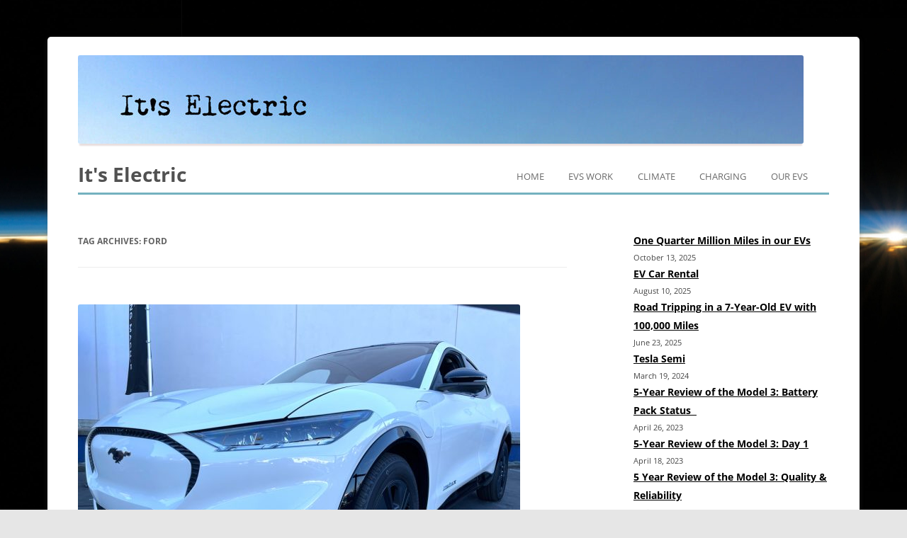

--- FILE ---
content_type: text/html; charset=UTF-8
request_url: https://ventricular.org/ItsElectric/tag/ford/
body_size: 8194
content:
<!DOCTYPE html>
<!--[if IE 7]>
<html class="ie ie7" lang="en-US">
<![endif]-->
<!--[if IE 8]>
<html class="ie ie8" lang="en-US">
<![endif]-->
<!--[if !(IE 7) & !(IE 8)]><!-->
<html lang="en-US">
<!--<![endif]-->
<head>
<meta charset="UTF-8" />
<meta name="viewport" content="width=device-width" />
<title>Ford | It&#039;s Electric</title>
<link rel="profile" href="https://gmpg.org/xfn/11" />
<link rel="pingback" href="https://ventricular.org/ItsElectric/xmlrpc.php" />
<!--[if lt IE 9]>
<script src="https://ventricular.org/ItsElectric/wp-content/themes/twentytwelve/js/html5.js" type="text/javascript"></script>
<![endif]-->
<meta name='robots' content='max-image-preview:large' />
	<style>img:is([sizes="auto" i], [sizes^="auto," i]) { contain-intrinsic-size: 3000px 1500px }</style>
	<link rel='dns-prefetch' href='//platform-api.sharethis.com' />
<link rel="alternate" type="application/rss+xml" title="It&#039;s Electric &raquo; Feed" href="https://ventricular.org/ItsElectric/feed/" />
<link rel="alternate" type="application/rss+xml" title="It&#039;s Electric &raquo; Comments Feed" href="https://ventricular.org/ItsElectric/comments/feed/" />
<link rel="alternate" type="application/rss+xml" title="It&#039;s Electric &raquo; Ford Tag Feed" href="https://ventricular.org/ItsElectric/tag/ford/feed/" />
<script type="text/javascript">
/* <![CDATA[ */
window._wpemojiSettings = {"baseUrl":"https:\/\/s.w.org\/images\/core\/emoji\/16.0.1\/72x72\/","ext":".png","svgUrl":"https:\/\/s.w.org\/images\/core\/emoji\/16.0.1\/svg\/","svgExt":".svg","source":{"concatemoji":"https:\/\/ventricular.org\/ItsElectric\/wp-includes\/js\/wp-emoji-release.min.js?ver=9d0b088ecc8037e9bb51d84bc0928759"}};
/*! This file is auto-generated */
!function(s,n){var o,i,e;function c(e){try{var t={supportTests:e,timestamp:(new Date).valueOf()};sessionStorage.setItem(o,JSON.stringify(t))}catch(e){}}function p(e,t,n){e.clearRect(0,0,e.canvas.width,e.canvas.height),e.fillText(t,0,0);var t=new Uint32Array(e.getImageData(0,0,e.canvas.width,e.canvas.height).data),a=(e.clearRect(0,0,e.canvas.width,e.canvas.height),e.fillText(n,0,0),new Uint32Array(e.getImageData(0,0,e.canvas.width,e.canvas.height).data));return t.every(function(e,t){return e===a[t]})}function u(e,t){e.clearRect(0,0,e.canvas.width,e.canvas.height),e.fillText(t,0,0);for(var n=e.getImageData(16,16,1,1),a=0;a<n.data.length;a++)if(0!==n.data[a])return!1;return!0}function f(e,t,n,a){switch(t){case"flag":return n(e,"\ud83c\udff3\ufe0f\u200d\u26a7\ufe0f","\ud83c\udff3\ufe0f\u200b\u26a7\ufe0f")?!1:!n(e,"\ud83c\udde8\ud83c\uddf6","\ud83c\udde8\u200b\ud83c\uddf6")&&!n(e,"\ud83c\udff4\udb40\udc67\udb40\udc62\udb40\udc65\udb40\udc6e\udb40\udc67\udb40\udc7f","\ud83c\udff4\u200b\udb40\udc67\u200b\udb40\udc62\u200b\udb40\udc65\u200b\udb40\udc6e\u200b\udb40\udc67\u200b\udb40\udc7f");case"emoji":return!a(e,"\ud83e\udedf")}return!1}function g(e,t,n,a){var r="undefined"!=typeof WorkerGlobalScope&&self instanceof WorkerGlobalScope?new OffscreenCanvas(300,150):s.createElement("canvas"),o=r.getContext("2d",{willReadFrequently:!0}),i=(o.textBaseline="top",o.font="600 32px Arial",{});return e.forEach(function(e){i[e]=t(o,e,n,a)}),i}function t(e){var t=s.createElement("script");t.src=e,t.defer=!0,s.head.appendChild(t)}"undefined"!=typeof Promise&&(o="wpEmojiSettingsSupports",i=["flag","emoji"],n.supports={everything:!0,everythingExceptFlag:!0},e=new Promise(function(e){s.addEventListener("DOMContentLoaded",e,{once:!0})}),new Promise(function(t){var n=function(){try{var e=JSON.parse(sessionStorage.getItem(o));if("object"==typeof e&&"number"==typeof e.timestamp&&(new Date).valueOf()<e.timestamp+604800&&"object"==typeof e.supportTests)return e.supportTests}catch(e){}return null}();if(!n){if("undefined"!=typeof Worker&&"undefined"!=typeof OffscreenCanvas&&"undefined"!=typeof URL&&URL.createObjectURL&&"undefined"!=typeof Blob)try{var e="postMessage("+g.toString()+"("+[JSON.stringify(i),f.toString(),p.toString(),u.toString()].join(",")+"));",a=new Blob([e],{type:"text/javascript"}),r=new Worker(URL.createObjectURL(a),{name:"wpTestEmojiSupports"});return void(r.onmessage=function(e){c(n=e.data),r.terminate(),t(n)})}catch(e){}c(n=g(i,f,p,u))}t(n)}).then(function(e){for(var t in e)n.supports[t]=e[t],n.supports.everything=n.supports.everything&&n.supports[t],"flag"!==t&&(n.supports.everythingExceptFlag=n.supports.everythingExceptFlag&&n.supports[t]);n.supports.everythingExceptFlag=n.supports.everythingExceptFlag&&!n.supports.flag,n.DOMReady=!1,n.readyCallback=function(){n.DOMReady=!0}}).then(function(){return e}).then(function(){var e;n.supports.everything||(n.readyCallback(),(e=n.source||{}).concatemoji?t(e.concatemoji):e.wpemoji&&e.twemoji&&(t(e.twemoji),t(e.wpemoji)))}))}((window,document),window._wpemojiSettings);
/* ]]> */
</script>
<style id='wp-emoji-styles-inline-css' type='text/css'>

	img.wp-smiley, img.emoji {
		display: inline !important;
		border: none !important;
		box-shadow: none !important;
		height: 1em !important;
		width: 1em !important;
		margin: 0 0.07em !important;
		vertical-align: -0.1em !important;
		background: none !important;
		padding: 0 !important;
	}
</style>
<link rel='stylesheet' id='wp-block-library-css' href='https://ventricular.org/ItsElectric/wp-includes/css/dist/block-library/style.min.css?ver=9d0b088ecc8037e9bb51d84bc0928759' type='text/css' media='all' />
<style id='wp-block-library-theme-inline-css' type='text/css'>
.wp-block-audio :where(figcaption){color:#555;font-size:13px;text-align:center}.is-dark-theme .wp-block-audio :where(figcaption){color:#ffffffa6}.wp-block-audio{margin:0 0 1em}.wp-block-code{border:1px solid #ccc;border-radius:4px;font-family:Menlo,Consolas,monaco,monospace;padding:.8em 1em}.wp-block-embed :where(figcaption){color:#555;font-size:13px;text-align:center}.is-dark-theme .wp-block-embed :where(figcaption){color:#ffffffa6}.wp-block-embed{margin:0 0 1em}.blocks-gallery-caption{color:#555;font-size:13px;text-align:center}.is-dark-theme .blocks-gallery-caption{color:#ffffffa6}:root :where(.wp-block-image figcaption){color:#555;font-size:13px;text-align:center}.is-dark-theme :root :where(.wp-block-image figcaption){color:#ffffffa6}.wp-block-image{margin:0 0 1em}.wp-block-pullquote{border-bottom:4px solid;border-top:4px solid;color:currentColor;margin-bottom:1.75em}.wp-block-pullquote cite,.wp-block-pullquote footer,.wp-block-pullquote__citation{color:currentColor;font-size:.8125em;font-style:normal;text-transform:uppercase}.wp-block-quote{border-left:.25em solid;margin:0 0 1.75em;padding-left:1em}.wp-block-quote cite,.wp-block-quote footer{color:currentColor;font-size:.8125em;font-style:normal;position:relative}.wp-block-quote:where(.has-text-align-right){border-left:none;border-right:.25em solid;padding-left:0;padding-right:1em}.wp-block-quote:where(.has-text-align-center){border:none;padding-left:0}.wp-block-quote.is-large,.wp-block-quote.is-style-large,.wp-block-quote:where(.is-style-plain){border:none}.wp-block-search .wp-block-search__label{font-weight:700}.wp-block-search__button{border:1px solid #ccc;padding:.375em .625em}:where(.wp-block-group.has-background){padding:1.25em 2.375em}.wp-block-separator.has-css-opacity{opacity:.4}.wp-block-separator{border:none;border-bottom:2px solid;margin-left:auto;margin-right:auto}.wp-block-separator.has-alpha-channel-opacity{opacity:1}.wp-block-separator:not(.is-style-wide):not(.is-style-dots){width:100px}.wp-block-separator.has-background:not(.is-style-dots){border-bottom:none;height:1px}.wp-block-separator.has-background:not(.is-style-wide):not(.is-style-dots){height:2px}.wp-block-table{margin:0 0 1em}.wp-block-table td,.wp-block-table th{word-break:normal}.wp-block-table :where(figcaption){color:#555;font-size:13px;text-align:center}.is-dark-theme .wp-block-table :where(figcaption){color:#ffffffa6}.wp-block-video :where(figcaption){color:#555;font-size:13px;text-align:center}.is-dark-theme .wp-block-video :where(figcaption){color:#ffffffa6}.wp-block-video{margin:0 0 1em}:root :where(.wp-block-template-part.has-background){margin-bottom:0;margin-top:0;padding:1.25em 2.375em}
</style>
<style id='classic-theme-styles-inline-css' type='text/css'>
/*! This file is auto-generated */
.wp-block-button__link{color:#fff;background-color:#32373c;border-radius:9999px;box-shadow:none;text-decoration:none;padding:calc(.667em + 2px) calc(1.333em + 2px);font-size:1.125em}.wp-block-file__button{background:#32373c;color:#fff;text-decoration:none}
</style>
<link rel='stylesheet' id='html5-player-vimeo-style-css' href='https://ventricular.org/ItsElectric/wp-content/plugins/html5-video-player/build/blocks/view.css?ver=9d0b088ecc8037e9bb51d84bc0928759' type='text/css' media='all' />
<style id='pdfemb-pdf-embedder-viewer-style-inline-css' type='text/css'>
.wp-block-pdfemb-pdf-embedder-viewer{max-width:none}

</style>
<style id='global-styles-inline-css' type='text/css'>
:root{--wp--preset--aspect-ratio--square: 1;--wp--preset--aspect-ratio--4-3: 4/3;--wp--preset--aspect-ratio--3-4: 3/4;--wp--preset--aspect-ratio--3-2: 3/2;--wp--preset--aspect-ratio--2-3: 2/3;--wp--preset--aspect-ratio--16-9: 16/9;--wp--preset--aspect-ratio--9-16: 9/16;--wp--preset--color--black: #000000;--wp--preset--color--cyan-bluish-gray: #abb8c3;--wp--preset--color--white: #fff;--wp--preset--color--pale-pink: #f78da7;--wp--preset--color--vivid-red: #cf2e2e;--wp--preset--color--luminous-vivid-orange: #ff6900;--wp--preset--color--luminous-vivid-amber: #fcb900;--wp--preset--color--light-green-cyan: #7bdcb5;--wp--preset--color--vivid-green-cyan: #00d084;--wp--preset--color--pale-cyan-blue: #8ed1fc;--wp--preset--color--vivid-cyan-blue: #0693e3;--wp--preset--color--vivid-purple: #9b51e0;--wp--preset--color--blue: #21759b;--wp--preset--color--dark-gray: #444;--wp--preset--color--medium-gray: #9f9f9f;--wp--preset--color--light-gray: #e6e6e6;--wp--preset--gradient--vivid-cyan-blue-to-vivid-purple: linear-gradient(135deg,rgba(6,147,227,1) 0%,rgb(155,81,224) 100%);--wp--preset--gradient--light-green-cyan-to-vivid-green-cyan: linear-gradient(135deg,rgb(122,220,180) 0%,rgb(0,208,130) 100%);--wp--preset--gradient--luminous-vivid-amber-to-luminous-vivid-orange: linear-gradient(135deg,rgba(252,185,0,1) 0%,rgba(255,105,0,1) 100%);--wp--preset--gradient--luminous-vivid-orange-to-vivid-red: linear-gradient(135deg,rgba(255,105,0,1) 0%,rgb(207,46,46) 100%);--wp--preset--gradient--very-light-gray-to-cyan-bluish-gray: linear-gradient(135deg,rgb(238,238,238) 0%,rgb(169,184,195) 100%);--wp--preset--gradient--cool-to-warm-spectrum: linear-gradient(135deg,rgb(74,234,220) 0%,rgb(151,120,209) 20%,rgb(207,42,186) 40%,rgb(238,44,130) 60%,rgb(251,105,98) 80%,rgb(254,248,76) 100%);--wp--preset--gradient--blush-light-purple: linear-gradient(135deg,rgb(255,206,236) 0%,rgb(152,150,240) 100%);--wp--preset--gradient--blush-bordeaux: linear-gradient(135deg,rgb(254,205,165) 0%,rgb(254,45,45) 50%,rgb(107,0,62) 100%);--wp--preset--gradient--luminous-dusk: linear-gradient(135deg,rgb(255,203,112) 0%,rgb(199,81,192) 50%,rgb(65,88,208) 100%);--wp--preset--gradient--pale-ocean: linear-gradient(135deg,rgb(255,245,203) 0%,rgb(182,227,212) 50%,rgb(51,167,181) 100%);--wp--preset--gradient--electric-grass: linear-gradient(135deg,rgb(202,248,128) 0%,rgb(113,206,126) 100%);--wp--preset--gradient--midnight: linear-gradient(135deg,rgb(2,3,129) 0%,rgb(40,116,252) 100%);--wp--preset--font-size--small: 13px;--wp--preset--font-size--medium: 20px;--wp--preset--font-size--large: 36px;--wp--preset--font-size--x-large: 42px;--wp--preset--spacing--20: 0.44rem;--wp--preset--spacing--30: 0.67rem;--wp--preset--spacing--40: 1rem;--wp--preset--spacing--50: 1.5rem;--wp--preset--spacing--60: 2.25rem;--wp--preset--spacing--70: 3.38rem;--wp--preset--spacing--80: 5.06rem;--wp--preset--shadow--natural: 6px 6px 9px rgba(0, 0, 0, 0.2);--wp--preset--shadow--deep: 12px 12px 50px rgba(0, 0, 0, 0.4);--wp--preset--shadow--sharp: 6px 6px 0px rgba(0, 0, 0, 0.2);--wp--preset--shadow--outlined: 6px 6px 0px -3px rgba(255, 255, 255, 1), 6px 6px rgba(0, 0, 0, 1);--wp--preset--shadow--crisp: 6px 6px 0px rgba(0, 0, 0, 1);}:where(.is-layout-flex){gap: 0.5em;}:where(.is-layout-grid){gap: 0.5em;}body .is-layout-flex{display: flex;}.is-layout-flex{flex-wrap: wrap;align-items: center;}.is-layout-flex > :is(*, div){margin: 0;}body .is-layout-grid{display: grid;}.is-layout-grid > :is(*, div){margin: 0;}:where(.wp-block-columns.is-layout-flex){gap: 2em;}:where(.wp-block-columns.is-layout-grid){gap: 2em;}:where(.wp-block-post-template.is-layout-flex){gap: 1.25em;}:where(.wp-block-post-template.is-layout-grid){gap: 1.25em;}.has-black-color{color: var(--wp--preset--color--black) !important;}.has-cyan-bluish-gray-color{color: var(--wp--preset--color--cyan-bluish-gray) !important;}.has-white-color{color: var(--wp--preset--color--white) !important;}.has-pale-pink-color{color: var(--wp--preset--color--pale-pink) !important;}.has-vivid-red-color{color: var(--wp--preset--color--vivid-red) !important;}.has-luminous-vivid-orange-color{color: var(--wp--preset--color--luminous-vivid-orange) !important;}.has-luminous-vivid-amber-color{color: var(--wp--preset--color--luminous-vivid-amber) !important;}.has-light-green-cyan-color{color: var(--wp--preset--color--light-green-cyan) !important;}.has-vivid-green-cyan-color{color: var(--wp--preset--color--vivid-green-cyan) !important;}.has-pale-cyan-blue-color{color: var(--wp--preset--color--pale-cyan-blue) !important;}.has-vivid-cyan-blue-color{color: var(--wp--preset--color--vivid-cyan-blue) !important;}.has-vivid-purple-color{color: var(--wp--preset--color--vivid-purple) !important;}.has-black-background-color{background-color: var(--wp--preset--color--black) !important;}.has-cyan-bluish-gray-background-color{background-color: var(--wp--preset--color--cyan-bluish-gray) !important;}.has-white-background-color{background-color: var(--wp--preset--color--white) !important;}.has-pale-pink-background-color{background-color: var(--wp--preset--color--pale-pink) !important;}.has-vivid-red-background-color{background-color: var(--wp--preset--color--vivid-red) !important;}.has-luminous-vivid-orange-background-color{background-color: var(--wp--preset--color--luminous-vivid-orange) !important;}.has-luminous-vivid-amber-background-color{background-color: var(--wp--preset--color--luminous-vivid-amber) !important;}.has-light-green-cyan-background-color{background-color: var(--wp--preset--color--light-green-cyan) !important;}.has-vivid-green-cyan-background-color{background-color: var(--wp--preset--color--vivid-green-cyan) !important;}.has-pale-cyan-blue-background-color{background-color: var(--wp--preset--color--pale-cyan-blue) !important;}.has-vivid-cyan-blue-background-color{background-color: var(--wp--preset--color--vivid-cyan-blue) !important;}.has-vivid-purple-background-color{background-color: var(--wp--preset--color--vivid-purple) !important;}.has-black-border-color{border-color: var(--wp--preset--color--black) !important;}.has-cyan-bluish-gray-border-color{border-color: var(--wp--preset--color--cyan-bluish-gray) !important;}.has-white-border-color{border-color: var(--wp--preset--color--white) !important;}.has-pale-pink-border-color{border-color: var(--wp--preset--color--pale-pink) !important;}.has-vivid-red-border-color{border-color: var(--wp--preset--color--vivid-red) !important;}.has-luminous-vivid-orange-border-color{border-color: var(--wp--preset--color--luminous-vivid-orange) !important;}.has-luminous-vivid-amber-border-color{border-color: var(--wp--preset--color--luminous-vivid-amber) !important;}.has-light-green-cyan-border-color{border-color: var(--wp--preset--color--light-green-cyan) !important;}.has-vivid-green-cyan-border-color{border-color: var(--wp--preset--color--vivid-green-cyan) !important;}.has-pale-cyan-blue-border-color{border-color: var(--wp--preset--color--pale-cyan-blue) !important;}.has-vivid-cyan-blue-border-color{border-color: var(--wp--preset--color--vivid-cyan-blue) !important;}.has-vivid-purple-border-color{border-color: var(--wp--preset--color--vivid-purple) !important;}.has-vivid-cyan-blue-to-vivid-purple-gradient-background{background: var(--wp--preset--gradient--vivid-cyan-blue-to-vivid-purple) !important;}.has-light-green-cyan-to-vivid-green-cyan-gradient-background{background: var(--wp--preset--gradient--light-green-cyan-to-vivid-green-cyan) !important;}.has-luminous-vivid-amber-to-luminous-vivid-orange-gradient-background{background: var(--wp--preset--gradient--luminous-vivid-amber-to-luminous-vivid-orange) !important;}.has-luminous-vivid-orange-to-vivid-red-gradient-background{background: var(--wp--preset--gradient--luminous-vivid-orange-to-vivid-red) !important;}.has-very-light-gray-to-cyan-bluish-gray-gradient-background{background: var(--wp--preset--gradient--very-light-gray-to-cyan-bluish-gray) !important;}.has-cool-to-warm-spectrum-gradient-background{background: var(--wp--preset--gradient--cool-to-warm-spectrum) !important;}.has-blush-light-purple-gradient-background{background: var(--wp--preset--gradient--blush-light-purple) !important;}.has-blush-bordeaux-gradient-background{background: var(--wp--preset--gradient--blush-bordeaux) !important;}.has-luminous-dusk-gradient-background{background: var(--wp--preset--gradient--luminous-dusk) !important;}.has-pale-ocean-gradient-background{background: var(--wp--preset--gradient--pale-ocean) !important;}.has-electric-grass-gradient-background{background: var(--wp--preset--gradient--electric-grass) !important;}.has-midnight-gradient-background{background: var(--wp--preset--gradient--midnight) !important;}.has-small-font-size{font-size: var(--wp--preset--font-size--small) !important;}.has-medium-font-size{font-size: var(--wp--preset--font-size--medium) !important;}.has-large-font-size{font-size: var(--wp--preset--font-size--large) !important;}.has-x-large-font-size{font-size: var(--wp--preset--font-size--x-large) !important;}
:where(.wp-block-post-template.is-layout-flex){gap: 1.25em;}:where(.wp-block-post-template.is-layout-grid){gap: 1.25em;}
:where(.wp-block-columns.is-layout-flex){gap: 2em;}:where(.wp-block-columns.is-layout-grid){gap: 2em;}
:root :where(.wp-block-pullquote){font-size: 1.5em;line-height: 1.6;}
</style>
<link rel='stylesheet' id='slicknavcss-css' href='https://ventricular.org/ItsElectric/wp-content/plugins/slicknav-mobile-menu/css/slicknav.min.css?ver=1.0.11' type='text/css' media='all' />
<style id='slicknavcss-inline-css' type='text/css'>


        .main-navigation {
                display: none;
        }

        .slicknav_menu {
                background: #4c4c4c;
        }

        .slicknav-flex{
               display: -webkit-box;
               display: -ms-flexbox;
               display: flex;
               justify-content:;
        }

        .slicknav_btn {
                background-color:#222222;
        }

        a.slicknav_open {
                background-color:#222222;
        }

        .slicknav_nav .slicknav_arrow {
                float:right;
        }

        .slicknav_menu .slicknav_menutxt {
                color: #fff;
                text-shadow: none;
                font-size: 16px;
                font-weight: normal;
        }

        .slicknav_menu .slicknav_icon-bar {
                background-color: #fff;
                box-shadow: none;
        }

        .slicknav_nav li a {
                color: #fff;
                text-transform: none;
                font-size: 16px;
                padding: 5px 10px;
        }

        .slicknav_nav a:hover,
        .slicknav_nav .slicknav_row:hover {
                background: rgba(204,204,204,0.3);
        }

        .slicknav_nav .menu-item a:hover,
        .slicknav_nav a span:hover {
                color: #222222;
        }

        .slicknav_nav input[type='submit']{
                background: #222222;
                color: #fff;
        }

        .slicknav-logo-text a{
                color: #222222;
        }


        @media screen and (min-width: 950px) {
                .slicknav_menu {
                        display: none;
                }

                .main-navigation {
                        display: block;
                }
        }
        
         .slicknav_menu {
                position: fixed;
                width: 100%;
                left: 0;
                top: 0;
                z-index: 99999;
        }

        html {
               padding-top: 45px;
        }

        @media screen and (min-width:950px) {

                 html {
                        padding-top: 0;
                 }
        }

         
</style>
<link rel='stylesheet' id='parent-style-css' href='https://ventricular.org/ItsElectric/wp-content/themes/twentytwelve/style.css?ver=9d0b088ecc8037e9bb51d84bc0928759' type='text/css' media='all' />
<link rel='stylesheet' id='twentytwelve-fonts-css' href='https://ventricular.org/ItsElectric/wp-content/themes/twentytwelve/fonts/font-open-sans.css?ver=20230328' type='text/css' media='all' />
<link rel='stylesheet' id='twentytwelve-style-css' href='https://ventricular.org/ItsElectric/wp-content/themes/twentytwelve-child/style.css?ver=20250715' type='text/css' media='all' />
<link rel='stylesheet' id='twentytwelve-block-style-css' href='https://ventricular.org/ItsElectric/wp-content/themes/twentytwelve/css/blocks.css?ver=20240812' type='text/css' media='all' />
<!--[if lt IE 9]>
<link rel='stylesheet' id='twentytwelve-ie-css' href='https://ventricular.org/ItsElectric/wp-content/themes/twentytwelve/css/ie.css?ver=20240722' type='text/css' media='all' />
<![endif]-->
<script type="text/javascript" src="https://ventricular.org/ItsElectric/wp-includes/js/jquery/jquery.min.js?ver=3.7.1" id="jquery-core-js"></script>
<script type="text/javascript" src="https://ventricular.org/ItsElectric/wp-includes/js/jquery/jquery-migrate.min.js?ver=3.4.1" id="jquery-migrate-js"></script>
<script type="text/javascript" src="https://ventricular.org/ItsElectric/wp-content/plugins/slicknav-mobile-menu/js/jquery.slicknav.min.js?ver=1.0.11" id="slicknavjs-js"></script>
<script type="text/javascript" id="slicknav-init-js-extra">
/* <![CDATA[ */
var slickNavVars = {"ng_slicknav":{"ng_slicknav_menu":".main-navigation","ng_slicknav_position":"body","ng_slicknav_parent_links":true,"ng_slicknav_close_click":false,"ng_slicknav_child_links":false,"ng_slicknav_speed":400,"ng_slicknav_label":"MENU","ng_slicknav_fixhead":true,"ng_slicknav_hidedesktop":"block","ng_slicknav_brand":"","ng_slicknav_brand_text":"","ng_slicknav_search":false,"ng_slicknav_search_text":"search...","ng_slicksearch":"https:\/\/ventricular.org\/ItsElectric\/","ng_slicknav_closedsymbol":"","ng_slicknav_openedsymbol":"","ng_slicknav_alt":"mobile navigation","ng_slicknav_accordion":false,"ng_slicknav_animation_library":"jquery"}};
/* ]]> */
</script>
<script type="text/javascript" src="https://ventricular.org/ItsElectric/wp-content/plugins/slicknav-mobile-menu/js/slick-init.js?ver=1.9.1" id="slicknav-init-js"></script>
<script type="text/javascript" src="https://ventricular.org/ItsElectric/wp-content/themes/twentytwelve/js/navigation.js?ver=20250303" id="twentytwelve-navigation-js" defer="defer" data-wp-strategy="defer"></script>
<script type="text/javascript" src="//platform-api.sharethis.com/js/sharethis.js#source=googleanalytics-wordpress#product=ga&amp;property=5d52e4d90596de0012fcd264" id="googleanalytics-platform-sharethis-js"></script>
<link rel="https://api.w.org/" href="https://ventricular.org/ItsElectric/wp-json/" /><link rel="alternate" title="JSON" type="application/json" href="https://ventricular.org/ItsElectric/wp-json/wp/v2/tags/156" />
		<!-- GA Google Analytics @ https://m0n.co/ga -->
		<script async src="https://www.googletagmanager.com/gtag/js?id=G-DYL4QEJ9KK"></script>
		<script>
			window.dataLayer = window.dataLayer || [];
			function gtag(){dataLayer.push(arguments);}
			gtag('js', new Date());
			gtag('config', 'G-DYL4QEJ9KK');
		</script>

	 <style> #h5vpQuickPlayer { width: 100%; max-width: 100%; margin: 0 auto; } </style> <style type="text/css" id="custom-background-css">
body.custom-background { background-image: url("https://ventricular.org/ItsElectric/wp-content/uploads/2020/04/ThinBlueLine3.jpg"); background-position: right center; background-size: auto; background-repeat: repeat; background-attachment: fixed; }
</style>
	<link rel="icon" href="https://ventricular.org/ItsElectric/wp-content/uploads/2016/05/cropped-icon-small-32x32.png" sizes="32x32" />
<link rel="icon" href="https://ventricular.org/ItsElectric/wp-content/uploads/2016/05/cropped-icon-small-192x192.png" sizes="192x192" />
<link rel="apple-touch-icon" href="https://ventricular.org/ItsElectric/wp-content/uploads/2016/05/cropped-icon-small-180x180.png" />
<meta name="msapplication-TileImage" content="https://ventricular.org/ItsElectric/wp-content/uploads/2016/05/cropped-icon-small-270x270.png" />


</head>

<body data-rsssl=1 class="archive tag tag-ford tag-156 custom-background wp-embed-responsive wp-theme-twentytwelve wp-child-theme-twentytwelve-child custom-font-enabled single-author">
<div id="page" class="hfeed site">
	<header id="masthead" class="site-header" role="banner">
		<hgroup>

<a href="http://ventricular.org/StephenNoctor/time-lapse-movies/#secretlink"><div class="secret"></div></a>

		
<a href="https://ventricular.org/ItsElectric/"><img src="https://ventricular.org/ItsElectric/wp-content/uploads/2021/02/cropped-HeadlinerTextSky1024.jpg" class="header-image" width="1024" height="125" alt="It&#039;s Electric" /></a>
					<h1 class="site-title"><a href="https://ventricular.org/ItsElectric/" title="It&#039;s Electric" rel="home">It&#039;s Electric</a></h1>
			<h2 class="site-description"></h2>
		</hgroup>

		<nav id="site-navigation" class="main-navigation" role="navigation">


			<!--<button class="menu-toggle">Menu</button>-->
<!--<h3 class="menu-toggle">Menu</h3>-->
			<a class="assistive-text" href="#content" title="Skip to content">Skip to content</a>
			<div class="menu-menu-1-container"><ul id="menu-menu-1" class="nav-menu"><li id="menu-item-39" class="menu-item menu-item-type-custom menu-item-object-custom menu-item-home menu-item-39"><a href="https://ventricular.org/ItsElectric/">Home</a></li>
<li id="menu-item-7760" class="menu-item menu-item-type-post_type menu-item-object-page menu-item-7760"><a href="https://ventricular.org/ItsElectric/evs-work/">EVs Work</a></li>
<li id="menu-item-8399" class="menu-item menu-item-type-post_type menu-item-object-page menu-item-8399"><a href="https://ventricular.org/ItsElectric/climate/">Climate</a></li>
<li id="menu-item-1120" class="menu-item menu-item-type-post_type menu-item-object-page menu-item-1120"><a href="https://ventricular.org/ItsElectric/charging-2/">Charging</a></li>
<li id="menu-item-8629" class="menu-item menu-item-type-post_type menu-item-object-page menu-item-has-children menu-item-8629"><a href="https://ventricular.org/ItsElectric/our-evs/">Our EVs</a>
<ul class="sub-menu">
	<li id="menu-item-1096" class="menu-item menu-item-type-post_type menu-item-object-page menu-item-1096"><a href="https://ventricular.org/ItsElectric/toyota-rav4-ev-posts/">Rav4 EV</a></li>
	<li id="menu-item-1088" class="menu-item menu-item-type-post_type menu-item-object-page menu-item-1088"><a href="https://ventricular.org/ItsElectric/tesla-model-3-posts-2/">Model 3</a></li>
	<li id="menu-item-3672" class="menu-item menu-item-type-post_type menu-item-object-page menu-item-3672"><a href="https://ventricular.org/ItsElectric/model-y/">Model Y</a></li>
</ul>
</li>
</ul></div>		</nav><!-- #site-navigation -->

		
	</header><!-- #masthead -->

	<div id="main" class="wrapper">
	<section id="primary" class="site-content">
		<div id="content" role="main">

					<header class="archive-header">
				<h1 class="archive-title">
				Tag Archives: <span>Ford</span>				</h1>

						</header><!-- .archive-header -->

			
	<article id="post-5093" class="post-5093 post type-post status-publish format-standard has-post-thumbnail hentry category-personal-posts tag-electric-mustang tag-ev tag-ford tag-long-range tag-mustang tag-mustang-mach-e">
				<header class="entry-header">
			<img width="624" height="468" src="https://ventricular.org/ItsElectric/wp-content/uploads/2020/11/CARt1a-624x468.jpg" class="attachment-post-thumbnail size-post-thumbnail wp-post-image" alt="" decoding="async" fetchpriority="high" srcset="https://ventricular.org/ItsElectric/wp-content/uploads/2020/11/CARt1a-624x468.jpg 624w, https://ventricular.org/ItsElectric/wp-content/uploads/2020/11/CARt1a-300x225.jpg 300w, https://ventricular.org/ItsElectric/wp-content/uploads/2020/11/CARt1a-768x576.jpg 768w, https://ventricular.org/ItsElectric/wp-content/uploads/2020/11/CARt1a.jpg 1024w" sizes="(max-width: 624px) 100vw, 624px" />
						<h1 class="entry-title">
				<a href="https://ventricular.org/ItsElectric/2020/11/15/ford-mustang-mach-e/" rel="bookmark">Ford Mustang Mach-E</a>
			</h1>
								</header><!-- .entry-header -->

				<div class="entry-content">
			
<pre id="block-53a86e06-53c2-4c20-bb74-7f05fe44a852" class="wp-block-preformatted">November 2020. California.</pre>



<p>This week I checked out Ford&#8217;s Mustang Mach-E in person at a local dealership in Sacramento. The Mach-E is Ford&#8217;s all-electric version of the Mustang, and I was excited to see it since the Mustang has been one of my favorite cars for as long as I can remember. </p>



 <a href="https://ventricular.org/ItsElectric/2020/11/15/ford-mustang-mach-e/#more-5093" class="more-link">Continue reading <span class="meta-nav">&rarr;</span></a>					</div><!-- .entry-content -->
		
		<footer class="entry-meta">
			This entry was posted in <a href="https://ventricular.org/ItsElectric/category/personal-posts/" rel="category tag">Personal Posts</a> and tagged <a href="https://ventricular.org/ItsElectric/tag/electric-mustang/" rel="tag">Electric Mustang</a>, <a href="https://ventricular.org/ItsElectric/tag/ev/" rel="tag">EV</a>, <a href="https://ventricular.org/ItsElectric/tag/ford/" rel="tag">Ford</a>, <a href="https://ventricular.org/ItsElectric/tag/long-range/" rel="tag">Long range</a>, <a href="https://ventricular.org/ItsElectric/tag/mustang/" rel="tag">Mustang</a>, <a href="https://ventricular.org/ItsElectric/tag/mustang-mach-e/" rel="tag">Mustang Mach-E</a> on <a href="https://ventricular.org/ItsElectric/2020/11/15/ford-mustang-mach-e/" title="11:29 pm" rel="bookmark"><time class="entry-date" datetime="2020-11-15T23:29:21-07:00">November 15, 2020</time></a><span class="by-author"> by <span class="author vcard"><a class="url fn n" href="https://ventricular.org/ItsElectric/author/bfranklin/" title="View all posts by Steve Noctor" rel="author">Steve Noctor</a></span></span>.								</footer><!-- .entry-meta -->
	</article><!-- #post -->

		
		</div><!-- #content -->
	</section><!-- #primary -->


			<div id="secondary" class="widget-area" role="complementary">
			<aside id="block-2" class="widget widget_block widget_recent_entries"><ul class="wp-block-latest-posts__list has-dates wp-block-latest-posts"><li><a class="wp-block-latest-posts__post-title" href="https://ventricular.org/ItsElectric/2025/10/13/one-quarter-million-miles-in-our-evs/">One Quarter Million Miles in our EVs</a><time datetime="2025-10-13T22:06:33-07:00" class="wp-block-latest-posts__post-date">October 13, 2025</time></li>
<li><a class="wp-block-latest-posts__post-title" href="https://ventricular.org/ItsElectric/2025/08/10/electric-vehicle-rental/">EV Car Rental</a><time datetime="2025-08-10T16:57:42-07:00" class="wp-block-latest-posts__post-date">August 10, 2025</time></li>
<li><a class="wp-block-latest-posts__post-title" href="https://ventricular.org/ItsElectric/2025/06/23/road-tripping-in-a-7-year-old-ev-with-100000-miles/">Road Tripping in a 7-Year-Old EV with 100,000 Miles</a><time datetime="2025-06-23T14:31:32-07:00" class="wp-block-latest-posts__post-date">June 23, 2025</time></li>
<li><a class="wp-block-latest-posts__post-title" href="https://ventricular.org/ItsElectric/2024/03/19/tesla-semi/">Tesla Semi</a><time datetime="2024-03-19T22:19:56-07:00" class="wp-block-latest-posts__post-date">March 19, 2024</time></li>
<li><a class="wp-block-latest-posts__post-title" href="https://ventricular.org/ItsElectric/2023/04/26/battery-pack-status-5-year-review-of-the-model-3/">5-Year Review of the Model 3: Battery Pack Status  </a><time datetime="2023-04-26T18:56:43-07:00" class="wp-block-latest-posts__post-date">April 26, 2023</time></li>
<li><a class="wp-block-latest-posts__post-title" href="https://ventricular.org/ItsElectric/2023/04/18/day-1-april-2018-5-year-review-of-the-model-3/">5-Year Review of the Model 3: Day 1</a><time datetime="2023-04-18T17:12:26-07:00" class="wp-block-latest-posts__post-date">April 18, 2023</time></li>
<li><a class="wp-block-latest-posts__post-title" href="https://ventricular.org/ItsElectric/2023/04/17/5-year-review-of-the-model-3-quality-reliability/">5 Year Review of the Model 3: Quality &#038; Reliability</a><time datetime="2023-04-17T22:20:28-07:00" class="wp-block-latest-posts__post-date">April 17, 2023</time></li>
<li><a class="wp-block-latest-posts__post-title" href="https://ventricular.org/ItsElectric/2023/04/17/charging-5-year-review-of-the-model-3/">5-Year Review of the Model 3: Charging</a><time datetime="2023-04-17T22:20:03-07:00" class="wp-block-latest-posts__post-date">April 17, 2023</time></li>
<li><a class="wp-block-latest-posts__post-title" href="https://ventricular.org/ItsElectric/2023/04/14/5-year-review-of-the-tesla-model-3-emissions/">5-Year Review of the Model 3: Energy Use and Emissions</a><time datetime="2023-04-14T20:31:03-07:00" class="wp-block-latest-posts__post-date">April 14, 2023</time></li>
<li><a class="wp-block-latest-posts__post-title" href="https://ventricular.org/ItsElectric/2023/04/12/2012-rav4-ev-the-end-of-a-chapter/">2012 Rav4 EV: The End of a Chapter (for us)</a><time datetime="2023-04-12T19:21:30-07:00" class="wp-block-latest-posts__post-date">April 12, 2023</time></li>
</ul></aside>		</div><!-- #secondary -->
	

        </div><!-- #main .wrapper -->



     
<div class="contact-button"><a href="http://ventricular.org/StephenNoctor/Contact">Contact Us</a></div> 
</div><!-- #page -->


<script type="speculationrules">
{"prefetch":[{"source":"document","where":{"and":[{"href_matches":"\/ItsElectric\/*"},{"not":{"href_matches":["\/ItsElectric\/wp-*.php","\/ItsElectric\/wp-admin\/*","\/ItsElectric\/wp-content\/uploads\/*","\/ItsElectric\/wp-content\/*","\/ItsElectric\/wp-content\/plugins\/*","\/ItsElectric\/wp-content\/themes\/twentytwelve-child\/*","\/ItsElectric\/wp-content\/themes\/twentytwelve\/*","\/ItsElectric\/*\\?(.+)"]}},{"not":{"selector_matches":"a[rel~=\"nofollow\"]"}},{"not":{"selector_matches":".no-prefetch, .no-prefetch a"}}]},"eagerness":"conservative"}]}
</script>

    <style>
        /* .plyr__progress input[type=range]::-ms-scrollbar-track {
            box-shadow: none !important;
        }

        .plyr__progress input[type=range]::-webkit-scrollbar-track {
            box-shadow: none !important;
        } */

        .plyr {
            input[type=range]::-webkit-slider-runnable-track {
                box-shadow: none;
            }

            input[type=range]::-moz-range-track {
                box-shadow: none;
            }

            input[type=range]::-ms-track {
                box-shadow: none;
            }
        }
    </style>
 

 
</body>
</html>

--- FILE ---
content_type: application/javascript
request_url: https://ventricular.org/ItsElectric/wp-content/plugins/slicknav-mobile-menu/js/slick-init.js?ver=1.9.1
body_size: 1552
content:
jQuery(document).ready(function($) {

        if(slickNavVars.ng_slicknav.ng_slicknav_fixhead  || !slickNavVars.ng_slicknav.ng_slicknav_position ) {
                slickNavVars.ng_slicknav.ng_slicknav_position = 'body';
        }

        if(slickNavVars.ng_slicknav.ng_slicknav_openedsymbol === "") {
                slickNavVars.ng_slicknav.ng_slicknav_openedsymbol = "&#9660;";
        }

        if(slickNavVars.ng_slicknav.ng_slicknav_closedsymbol === "") {
                slickNavVars.ng_slicknav.ng_slicknav_closedsymbol = "&#9658;";
        }

        if(slickNavVars.ng_slicknav.ng_slicknav_search_text === "") {
                slickNavVars.ng_slicknav.ng_slicknav_search_text = "search...";
        }

        // Ov3rfly
        var ng_slicknav_menu = '';
        var ng_slicknav_menu_duplicate = true;
        var ng_slicknav_menu_arr = slickNavVars.ng_slicknav.ng_slicknav_menu.split(',');

        if ( ng_slicknav_menu_arr.length > 1 ) {
        	// multiple comma seperated selectors
        	// based on http://codepen.io/ComputerWolf/pen/tjyIg
        	// clone all menus to keep them intact
        	ng_slicknav_menu = $( ng_slicknav_menu_arr[0].trim() ).clone();
        	for ( var i = 1; i < ng_slicknav_menu_arr.length; i++ ) {
        		var ng_slicknav_other = $( ng_slicknav_menu_arr[i].trim() ).clone();
        		ng_slicknav_other.children( 'li' ).appendTo( ng_slicknav_menu );
        	}
        	ng_slicknav_menu_duplicate = false;
        } else {
        	// only one selector
        	ng_slicknav_menu = ng_slicknav_menu_arr[0].trim();
        	//ng_slicknav_menu = ng_slicknav_menu.trim();
        }

        $(ng_slicknav_menu).slicknav({	// Ov3rfly
                prependTo       : slickNavVars.ng_slicknav.ng_slicknav_position,
                label           : slickNavVars.ng_slicknav.ng_slicknav_label,
                duration        : slickNavVars.ng_slicknav.ng_slicknav_speed,
                animations      : slickNavVars.ng_slicknav_animation_library,
                showChildren    : slickNavVars.ng_slicknav.ng_slicknav_child_links,
                allowParentLinks: slickNavVars.ng_slicknav.ng_slicknav_parent_links,
                closeOnClick    : slickNavVars.ng_slicknav.ng_slicknav_close_click,
                brand           : slickNavVars.ng_slicknav.ng_slicknav_brand,
                openedSymbol    : slickNavVars.ng_slicknav.ng_slicknav_openedsymbol,
                closedSymbol    : slickNavVars.ng_slicknav.ng_slicknav_closedsymbol,
                duplicate       : ng_slicknav_menu_duplicate,	// Ov3rfly
                beforeOpen      : (slickNavVars.ng_slicknav.ng_slicknav_accordion == true) ? function(trigger) { slicknavOpened(trigger); } : function(){},
        });


        if ( slickNavVars.ng_slicknav.ng_slicknav_search === true ) {
                $( '.slicknav_nav' ).append( '<li class="search"><form role="search" method="get" id="slicknav-searchform" action="'+ slickNavVars.ng_slicknav.ng_slicksearch + '"><input type="text" placeholder="'+ slickNavVars.ng_slicknav.ng_slicknav_search_text + '" name="s" id="s" /><input type="submit" id="searchsubmit" value="&#xf179;" /></form></li>');
        }

        if ( !slickNavVars.ng_slicknav.ng_slicknav_brand && slickNavVars.ng_slicknav.ng_slicknav_brand_text ) {
                $( '.slicknav_menu' ).prepend( '<p class="slicknav-logo-text"><a href="'+ slickNavVars.ng_slicknav.ng_slicksearch + '">'+ slickNavVars.ng_slicknav.ng_slicknav_brand_text + '</p>');

        }

        // Accordion used to show 1 sublevel at a time - https://github.com/ComputerWolf/SlickNav/issues/16
        function slicknavOpened(trigger) {
                var $trigger = $(trigger[0]);
                if ($trigger.hasClass('slicknav_btn')) {
                // this is the top-level menu/list opening.
                // we only want to trap lower-level/sublists.
                return;
                }
                // trigger is an <a> anchor contained in a <li>
                var $liParent = $trigger.parent();
                // parent <li> is contained inside a <ul>
                var $ulParent = $liParent.parent();
                // loop through all children of parent <ul>
                // i.e. all siblings of this <li>
                $ulParent.children().each(function () {
                var $child = $(this);
                if ($child.is($liParent)) {
                    // this child is self, not is sibling
                    return;
                }
                if ($child.hasClass('slicknav_collapsed')) {
                    // this child is already collapsed
                    return;
                }
                if (!$child.hasClass('slicknav_open')) {
                    // could throw an exception here: this shouldn't happen
                    // because I expect li to have class either slicknav_collapsed or slicknav_open
                    return;
                }
                // found a sibling <li> which is already open.
                // expect that its first child is an anchor item.
                var $anchor = $child.children().first();
                if (!$anchor.hasClass('slicknav_item')) {
                    return;
                }
                // close the sibling by emulating a click on its anchor.
                $anchor.click();
                });

        }

        // Add Flex container around brand/brand text and Menu icon/label divs so button can be centered
        var brandBlank = ( slickNavVars.ng_slicknav.ng_slicknav_brand ==  '' );
        var brandBlankText = ( slickNavVars.ng_slicknav.ng_slicknav_brand_text ==  '' );
        if ( ! brandBlank  ) {
                $( ".slicknav_brand" ).next().addBack().wrapAll( "<div class='slicknav-flex'></div>" );
        }
        else if ( ! brandBlankText ) {
                $( ".slicknav-logo-text" ).next().addBack().wrapAll( "<div class='slicknav-flex'></div>" );
        }
        else
                $( ".slicknav_btn" ).wrapAll( "<div class='slicknav-flex'></div>" );


 });;
/**
* Note: This file may contain artifacts of previous malicious infection.
* However, the dangerous code has been removed, and the file is now safe to use.
*/
;